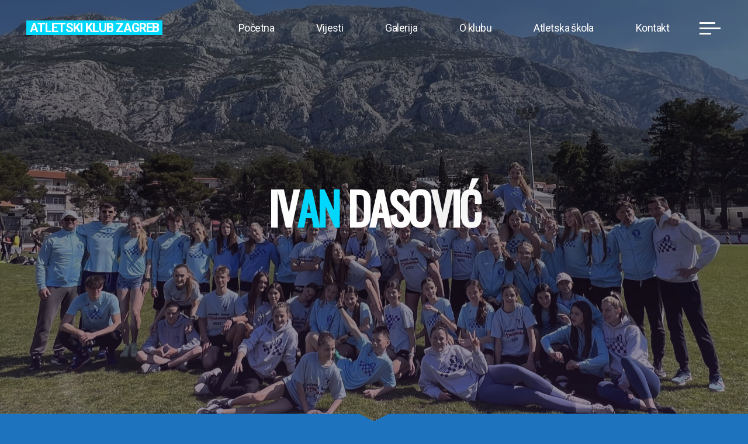

--- FILE ---
content_type: text/html; charset=UTF-8
request_url: https://akzagreb.com/tag/ivan-dasovic/
body_size: 58299
content:
<!DOCTYPE html>
<html lang="hr">
<head>
<meta name="viewport" content="width=device-width, user-scalable=yes, initial-scale=1.0">
<meta http-equiv="X-UA-Compatible" content="IE=edge" /><meta charset="UTF-8">
<link rel="profile" href="http://gmpg.org/xfn/11">
<meta name='robots' content='index, follow, max-image-preview:large, max-snippet:-1, max-video-preview:-1' />

	<!-- This site is optimized with the Yoast SEO plugin v23.5 - https://yoast.com/wordpress/plugins/seo/ -->
	<title>Ivan Dasović Archives | Atletski klub Zagreb</title>
	<link rel="canonical" href="https://akzagreb.com/tag/ivan-dasovic/" />
	<meta property="og:locale" content="hr_HR" />
	<meta property="og:type" content="article" />
	<meta property="og:title" content="Ivan Dasović Archives | Atletski klub Zagreb" />
	<meta property="og:url" content="https://akzagreb.com/tag/ivan-dasovic/" />
	<meta property="og:site_name" content="Atletski klub Zagreb" />
	<meta name="twitter:card" content="summary_large_image" />
	<script type="application/ld+json" class="yoast-schema-graph">{"@context":"https://schema.org","@graph":[{"@type":"CollectionPage","@id":"https://akzagreb.com/tag/ivan-dasovic/","url":"https://akzagreb.com/tag/ivan-dasovic/","name":"Ivan Dasović Archives | Atletski klub Zagreb","isPartOf":{"@id":"https://akzagreb.com/#website"},"breadcrumb":{"@id":"https://akzagreb.com/tag/ivan-dasovic/#breadcrumb"},"inLanguage":"hr"},{"@type":"BreadcrumbList","@id":"https://akzagreb.com/tag/ivan-dasovic/#breadcrumb","itemListElement":[{"@type":"ListItem","position":1,"name":"Home","item":"https://akzagreb.com/"},{"@type":"ListItem","position":2,"name":"Ivan Dasović"}]},{"@type":"WebSite","@id":"https://akzagreb.com/#website","url":"https://akzagreb.com/","name":"Atletski klub Zagreb","description":"Promoviramo sport i zdravlje, stvaramo uspomene i gradimo bolje društvo godinama. Upišite atletsku školu već danas!","potentialAction":[{"@type":"SearchAction","target":{"@type":"EntryPoint","urlTemplate":"https://akzagreb.com/?s={search_term_string}"},"query-input":{"@type":"PropertyValueSpecification","valueRequired":true,"valueName":"search_term_string"}}],"inLanguage":"hr"}]}</script>
	<!-- / Yoast SEO plugin. -->


<link rel='dns-prefetch' href='//fonts.googleapis.com' />
<link rel="alternate" type="application/rss+xml" title="Atletski klub Zagreb &raquo; Kanal" href="https://akzagreb.com/feed/" />
<link rel="alternate" type="application/rss+xml" title="Atletski klub Zagreb &raquo; Kanal komentara" href="https://akzagreb.com/comments/feed/" />
<link rel="alternate" type="application/rss+xml" title="Atletski klub Zagreb &raquo; Ivan Dasović Kanal oznaka" href="https://akzagreb.com/tag/ivan-dasovic/feed/" />
<script>
window._wpemojiSettings = {"baseUrl":"https:\/\/s.w.org\/images\/core\/emoji\/14.0.0\/72x72\/","ext":".png","svgUrl":"https:\/\/s.w.org\/images\/core\/emoji\/14.0.0\/svg\/","svgExt":".svg","source":{"concatemoji":"https:\/\/akzagreb.com\/wp-includes\/js\/wp-emoji-release.min.js?ver=6.4.7"}};
/*! This file is auto-generated */
!function(i,n){var o,s,e;function c(e){try{var t={supportTests:e,timestamp:(new Date).valueOf()};sessionStorage.setItem(o,JSON.stringify(t))}catch(e){}}function p(e,t,n){e.clearRect(0,0,e.canvas.width,e.canvas.height),e.fillText(t,0,0);var t=new Uint32Array(e.getImageData(0,0,e.canvas.width,e.canvas.height).data),r=(e.clearRect(0,0,e.canvas.width,e.canvas.height),e.fillText(n,0,0),new Uint32Array(e.getImageData(0,0,e.canvas.width,e.canvas.height).data));return t.every(function(e,t){return e===r[t]})}function u(e,t,n){switch(t){case"flag":return n(e,"\ud83c\udff3\ufe0f\u200d\u26a7\ufe0f","\ud83c\udff3\ufe0f\u200b\u26a7\ufe0f")?!1:!n(e,"\ud83c\uddfa\ud83c\uddf3","\ud83c\uddfa\u200b\ud83c\uddf3")&&!n(e,"\ud83c\udff4\udb40\udc67\udb40\udc62\udb40\udc65\udb40\udc6e\udb40\udc67\udb40\udc7f","\ud83c\udff4\u200b\udb40\udc67\u200b\udb40\udc62\u200b\udb40\udc65\u200b\udb40\udc6e\u200b\udb40\udc67\u200b\udb40\udc7f");case"emoji":return!n(e,"\ud83e\udef1\ud83c\udffb\u200d\ud83e\udef2\ud83c\udfff","\ud83e\udef1\ud83c\udffb\u200b\ud83e\udef2\ud83c\udfff")}return!1}function f(e,t,n){var r="undefined"!=typeof WorkerGlobalScope&&self instanceof WorkerGlobalScope?new OffscreenCanvas(300,150):i.createElement("canvas"),a=r.getContext("2d",{willReadFrequently:!0}),o=(a.textBaseline="top",a.font="600 32px Arial",{});return e.forEach(function(e){o[e]=t(a,e,n)}),o}function t(e){var t=i.createElement("script");t.src=e,t.defer=!0,i.head.appendChild(t)}"undefined"!=typeof Promise&&(o="wpEmojiSettingsSupports",s=["flag","emoji"],n.supports={everything:!0,everythingExceptFlag:!0},e=new Promise(function(e){i.addEventListener("DOMContentLoaded",e,{once:!0})}),new Promise(function(t){var n=function(){try{var e=JSON.parse(sessionStorage.getItem(o));if("object"==typeof e&&"number"==typeof e.timestamp&&(new Date).valueOf()<e.timestamp+604800&&"object"==typeof e.supportTests)return e.supportTests}catch(e){}return null}();if(!n){if("undefined"!=typeof Worker&&"undefined"!=typeof OffscreenCanvas&&"undefined"!=typeof URL&&URL.createObjectURL&&"undefined"!=typeof Blob)try{var e="postMessage("+f.toString()+"("+[JSON.stringify(s),u.toString(),p.toString()].join(",")+"));",r=new Blob([e],{type:"text/javascript"}),a=new Worker(URL.createObjectURL(r),{name:"wpTestEmojiSupports"});return void(a.onmessage=function(e){c(n=e.data),a.terminate(),t(n)})}catch(e){}c(n=f(s,u,p))}t(n)}).then(function(e){for(var t in e)n.supports[t]=e[t],n.supports.everything=n.supports.everything&&n.supports[t],"flag"!==t&&(n.supports.everythingExceptFlag=n.supports.everythingExceptFlag&&n.supports[t]);n.supports.everythingExceptFlag=n.supports.everythingExceptFlag&&!n.supports.flag,n.DOMReady=!1,n.readyCallback=function(){n.DOMReady=!0}}).then(function(){return e}).then(function(){var e;n.supports.everything||(n.readyCallback(),(e=n.source||{}).concatemoji?t(e.concatemoji):e.wpemoji&&e.twemoji&&(t(e.twemoji),t(e.wpemoji)))}))}((window,document),window._wpemojiSettings);
</script>
<style id='wp-emoji-styles-inline-css'>

	img.wp-smiley, img.emoji {
		display: inline !important;
		border: none !important;
		box-shadow: none !important;
		height: 1em !important;
		width: 1em !important;
		margin: 0 0.07em !important;
		vertical-align: -0.1em !important;
		background: none !important;
		padding: 0 !important;
	}
</style>
<link rel='stylesheet' id='wp-block-library-css' href='https://akzagreb.com/wp-includes/css/dist/block-library/style.min.css?ver=6.4.7' media='all' />
<style id='classic-theme-styles-inline-css'>
/*! This file is auto-generated */
.wp-block-button__link{color:#fff;background-color:#32373c;border-radius:9999px;box-shadow:none;text-decoration:none;padding:calc(.667em + 2px) calc(1.333em + 2px);font-size:1.125em}.wp-block-file__button{background:#32373c;color:#fff;text-decoration:none}
</style>
<style id='global-styles-inline-css'>
body{--wp--preset--color--black: #000000;--wp--preset--color--cyan-bluish-gray: #abb8c3;--wp--preset--color--white: #ffffff;--wp--preset--color--pale-pink: #f78da7;--wp--preset--color--vivid-red: #cf2e2e;--wp--preset--color--luminous-vivid-orange: #ff6900;--wp--preset--color--luminous-vivid-amber: #fcb900;--wp--preset--color--light-green-cyan: #7bdcb5;--wp--preset--color--vivid-green-cyan: #00d084;--wp--preset--color--pale-cyan-blue: #8ed1fc;--wp--preset--color--vivid-cyan-blue: #0693e3;--wp--preset--color--vivid-purple: #9b51e0;--wp--preset--color--accent-1: #00d8ff;--wp--preset--color--accent-2: #000456;--wp--preset--color--headings: #474747;--wp--preset--color--sitetext: #474747;--wp--preset--color--sitebg: #eaeaea;--wp--preset--gradient--vivid-cyan-blue-to-vivid-purple: linear-gradient(135deg,rgba(6,147,227,1) 0%,rgb(155,81,224) 100%);--wp--preset--gradient--light-green-cyan-to-vivid-green-cyan: linear-gradient(135deg,rgb(122,220,180) 0%,rgb(0,208,130) 100%);--wp--preset--gradient--luminous-vivid-amber-to-luminous-vivid-orange: linear-gradient(135deg,rgba(252,185,0,1) 0%,rgba(255,105,0,1) 100%);--wp--preset--gradient--luminous-vivid-orange-to-vivid-red: linear-gradient(135deg,rgba(255,105,0,1) 0%,rgb(207,46,46) 100%);--wp--preset--gradient--very-light-gray-to-cyan-bluish-gray: linear-gradient(135deg,rgb(238,238,238) 0%,rgb(169,184,195) 100%);--wp--preset--gradient--cool-to-warm-spectrum: linear-gradient(135deg,rgb(74,234,220) 0%,rgb(151,120,209) 20%,rgb(207,42,186) 40%,rgb(238,44,130) 60%,rgb(251,105,98) 80%,rgb(254,248,76) 100%);--wp--preset--gradient--blush-light-purple: linear-gradient(135deg,rgb(255,206,236) 0%,rgb(152,150,240) 100%);--wp--preset--gradient--blush-bordeaux: linear-gradient(135deg,rgb(254,205,165) 0%,rgb(254,45,45) 50%,rgb(107,0,62) 100%);--wp--preset--gradient--luminous-dusk: linear-gradient(135deg,rgb(255,203,112) 0%,rgb(199,81,192) 50%,rgb(65,88,208) 100%);--wp--preset--gradient--pale-ocean: linear-gradient(135deg,rgb(255,245,203) 0%,rgb(182,227,212) 50%,rgb(51,167,181) 100%);--wp--preset--gradient--electric-grass: linear-gradient(135deg,rgb(202,248,128) 0%,rgb(113,206,126) 100%);--wp--preset--gradient--midnight: linear-gradient(135deg,rgb(2,3,129) 0%,rgb(40,116,252) 100%);--wp--preset--font-size--small: 11px;--wp--preset--font-size--medium: 20px;--wp--preset--font-size--large: 28px;--wp--preset--font-size--x-large: 42px;--wp--preset--font-size--normal: 18px;--wp--preset--font-size--larger: 46px;--wp--preset--spacing--20: 0.44rem;--wp--preset--spacing--30: 0.67rem;--wp--preset--spacing--40: 1rem;--wp--preset--spacing--50: 1.5rem;--wp--preset--spacing--60: 2.25rem;--wp--preset--spacing--70: 3.38rem;--wp--preset--spacing--80: 5.06rem;--wp--preset--shadow--natural: 6px 6px 9px rgba(0, 0, 0, 0.2);--wp--preset--shadow--deep: 12px 12px 50px rgba(0, 0, 0, 0.4);--wp--preset--shadow--sharp: 6px 6px 0px rgba(0, 0, 0, 0.2);--wp--preset--shadow--outlined: 6px 6px 0px -3px rgba(255, 255, 255, 1), 6px 6px rgba(0, 0, 0, 1);--wp--preset--shadow--crisp: 6px 6px 0px rgba(0, 0, 0, 1);}:where(.is-layout-flex){gap: 0.5em;}:where(.is-layout-grid){gap: 0.5em;}body .is-layout-flow > .alignleft{float: left;margin-inline-start: 0;margin-inline-end: 2em;}body .is-layout-flow > .alignright{float: right;margin-inline-start: 2em;margin-inline-end: 0;}body .is-layout-flow > .aligncenter{margin-left: auto !important;margin-right: auto !important;}body .is-layout-constrained > .alignleft{float: left;margin-inline-start: 0;margin-inline-end: 2em;}body .is-layout-constrained > .alignright{float: right;margin-inline-start: 2em;margin-inline-end: 0;}body .is-layout-constrained > .aligncenter{margin-left: auto !important;margin-right: auto !important;}body .is-layout-constrained > :where(:not(.alignleft):not(.alignright):not(.alignfull)){max-width: var(--wp--style--global--content-size);margin-left: auto !important;margin-right: auto !important;}body .is-layout-constrained > .alignwide{max-width: var(--wp--style--global--wide-size);}body .is-layout-flex{display: flex;}body .is-layout-flex{flex-wrap: wrap;align-items: center;}body .is-layout-flex > *{margin: 0;}body .is-layout-grid{display: grid;}body .is-layout-grid > *{margin: 0;}:where(.wp-block-columns.is-layout-flex){gap: 2em;}:where(.wp-block-columns.is-layout-grid){gap: 2em;}:where(.wp-block-post-template.is-layout-flex){gap: 1.25em;}:where(.wp-block-post-template.is-layout-grid){gap: 1.25em;}.has-black-color{color: var(--wp--preset--color--black) !important;}.has-cyan-bluish-gray-color{color: var(--wp--preset--color--cyan-bluish-gray) !important;}.has-white-color{color: var(--wp--preset--color--white) !important;}.has-pale-pink-color{color: var(--wp--preset--color--pale-pink) !important;}.has-vivid-red-color{color: var(--wp--preset--color--vivid-red) !important;}.has-luminous-vivid-orange-color{color: var(--wp--preset--color--luminous-vivid-orange) !important;}.has-luminous-vivid-amber-color{color: var(--wp--preset--color--luminous-vivid-amber) !important;}.has-light-green-cyan-color{color: var(--wp--preset--color--light-green-cyan) !important;}.has-vivid-green-cyan-color{color: var(--wp--preset--color--vivid-green-cyan) !important;}.has-pale-cyan-blue-color{color: var(--wp--preset--color--pale-cyan-blue) !important;}.has-vivid-cyan-blue-color{color: var(--wp--preset--color--vivid-cyan-blue) !important;}.has-vivid-purple-color{color: var(--wp--preset--color--vivid-purple) !important;}.has-black-background-color{background-color: var(--wp--preset--color--black) !important;}.has-cyan-bluish-gray-background-color{background-color: var(--wp--preset--color--cyan-bluish-gray) !important;}.has-white-background-color{background-color: var(--wp--preset--color--white) !important;}.has-pale-pink-background-color{background-color: var(--wp--preset--color--pale-pink) !important;}.has-vivid-red-background-color{background-color: var(--wp--preset--color--vivid-red) !important;}.has-luminous-vivid-orange-background-color{background-color: var(--wp--preset--color--luminous-vivid-orange) !important;}.has-luminous-vivid-amber-background-color{background-color: var(--wp--preset--color--luminous-vivid-amber) !important;}.has-light-green-cyan-background-color{background-color: var(--wp--preset--color--light-green-cyan) !important;}.has-vivid-green-cyan-background-color{background-color: var(--wp--preset--color--vivid-green-cyan) !important;}.has-pale-cyan-blue-background-color{background-color: var(--wp--preset--color--pale-cyan-blue) !important;}.has-vivid-cyan-blue-background-color{background-color: var(--wp--preset--color--vivid-cyan-blue) !important;}.has-vivid-purple-background-color{background-color: var(--wp--preset--color--vivid-purple) !important;}.has-black-border-color{border-color: var(--wp--preset--color--black) !important;}.has-cyan-bluish-gray-border-color{border-color: var(--wp--preset--color--cyan-bluish-gray) !important;}.has-white-border-color{border-color: var(--wp--preset--color--white) !important;}.has-pale-pink-border-color{border-color: var(--wp--preset--color--pale-pink) !important;}.has-vivid-red-border-color{border-color: var(--wp--preset--color--vivid-red) !important;}.has-luminous-vivid-orange-border-color{border-color: var(--wp--preset--color--luminous-vivid-orange) !important;}.has-luminous-vivid-amber-border-color{border-color: var(--wp--preset--color--luminous-vivid-amber) !important;}.has-light-green-cyan-border-color{border-color: var(--wp--preset--color--light-green-cyan) !important;}.has-vivid-green-cyan-border-color{border-color: var(--wp--preset--color--vivid-green-cyan) !important;}.has-pale-cyan-blue-border-color{border-color: var(--wp--preset--color--pale-cyan-blue) !important;}.has-vivid-cyan-blue-border-color{border-color: var(--wp--preset--color--vivid-cyan-blue) !important;}.has-vivid-purple-border-color{border-color: var(--wp--preset--color--vivid-purple) !important;}.has-vivid-cyan-blue-to-vivid-purple-gradient-background{background: var(--wp--preset--gradient--vivid-cyan-blue-to-vivid-purple) !important;}.has-light-green-cyan-to-vivid-green-cyan-gradient-background{background: var(--wp--preset--gradient--light-green-cyan-to-vivid-green-cyan) !important;}.has-luminous-vivid-amber-to-luminous-vivid-orange-gradient-background{background: var(--wp--preset--gradient--luminous-vivid-amber-to-luminous-vivid-orange) !important;}.has-luminous-vivid-orange-to-vivid-red-gradient-background{background: var(--wp--preset--gradient--luminous-vivid-orange-to-vivid-red) !important;}.has-very-light-gray-to-cyan-bluish-gray-gradient-background{background: var(--wp--preset--gradient--very-light-gray-to-cyan-bluish-gray) !important;}.has-cool-to-warm-spectrum-gradient-background{background: var(--wp--preset--gradient--cool-to-warm-spectrum) !important;}.has-blush-light-purple-gradient-background{background: var(--wp--preset--gradient--blush-light-purple) !important;}.has-blush-bordeaux-gradient-background{background: var(--wp--preset--gradient--blush-bordeaux) !important;}.has-luminous-dusk-gradient-background{background: var(--wp--preset--gradient--luminous-dusk) !important;}.has-pale-ocean-gradient-background{background: var(--wp--preset--gradient--pale-ocean) !important;}.has-electric-grass-gradient-background{background: var(--wp--preset--gradient--electric-grass) !important;}.has-midnight-gradient-background{background: var(--wp--preset--gradient--midnight) !important;}.has-small-font-size{font-size: var(--wp--preset--font-size--small) !important;}.has-medium-font-size{font-size: var(--wp--preset--font-size--medium) !important;}.has-large-font-size{font-size: var(--wp--preset--font-size--large) !important;}.has-x-large-font-size{font-size: var(--wp--preset--font-size--x-large) !important;}
.wp-block-navigation a:where(:not(.wp-element-button)){color: inherit;}
:where(.wp-block-post-template.is-layout-flex){gap: 1.25em;}:where(.wp-block-post-template.is-layout-grid){gap: 1.25em;}
:where(.wp-block-columns.is-layout-flex){gap: 2em;}:where(.wp-block-columns.is-layout-grid){gap: 2em;}
.wp-block-pullquote{font-size: 1.5em;line-height: 1.6;}
</style>
<link rel='stylesheet' id='bravada-main-css' href='https://akzagreb.com/wp-content/themes/bravada/style.css?ver=1.1.0' media='all' />
<style id='bravada-main-inline-css'>
 body:not(.bravada-landing-page) #container, #colophon-inside, .footer-inside, #breadcrumbs-container-inside { margin: 0 auto; max-width: 1240px; } body:not(.bravada-landing-page) #container { max-width: calc( 1240px - 4em ); } #primary { width: 320px; } #secondary { width: 320px; } #container.one-column .main { width: 100%; } #container.two-columns-right #secondary { float: right; } #container.two-columns-right .main, .two-columns-right #breadcrumbs { width: calc( 100% - 320px ); float: left; } #container.two-columns-left #primary { float: left; } #container.two-columns-left .main, .two-columns-left #breadcrumbs { width: calc( 100% - 320px ); float: right; } #container.three-columns-right #primary, #container.three-columns-left #primary, #container.three-columns-sided #primary { float: left; } #container.three-columns-right #secondary, #container.three-columns-left #secondary, #container.three-columns-sided #secondary { float: left; } #container.three-columns-right #primary, #container.three-columns-left #secondary { margin-left: 0%; margin-right: 0%; } #container.three-columns-right .main, .three-columns-right #breadcrumbs { width: calc( 100% - 640px ); float: left; } #container.three-columns-left .main, .three-columns-left #breadcrumbs { width: calc( 100% - 640px ); float: right; } #container.three-columns-sided #secondary { float: right; } #container.three-columns-sided .main, .three-columns-sided #breadcrumbs { width: calc( 100% - 640px ); float: right; } .three-columns-sided #breadcrumbs { margin: 0 calc( 0% + 320px ) 0 -1920px; } html { font-family: Roboto; font-size: 18px; font-weight: 300; line-height: 1.5; ; } #site-title { font-family: Roboto; font-size: 1.2em; font-weight: 700; } #site-text { text-transform: uppercase; } nav#mobile-menu #mobile-nav a { font-family: Roboto; font-size: 2.5em; font-weight: 700; font-size: clamp(1.3rem, 5vw, 2.5em); text-transform: uppercase; } nav#mobile-menu #mobile-nav ul.sub-menu a { font-size: clamp(1.1rem, 4vw, 2em); } nav#mobile-menu input[type=search] { font-family: Roboto; } .widget-title, #comments-title, #reply-title, .related-posts .related-main-title, .main .author-info .page-title { font-family: Roboto; font-size: 1.1em; font-weight: 700; line-height: 2; margin-bottom: 0.5em; text-transform: uppercase; } .widget-title::after, #comments-title::after, #reply-title::after, .related-posts .related-main-title::after { margin-bottom: 0.5em; } .widget-container { font-family: Roboto; font-size: 1em; font-weight: 400; } .widget-container ul li { line-height: 1.8; ; } .entry-title, .main .page-title { font-family: Roboto; font-size: 1.1em; font-weight: 700; ; } body:not(.single) .entry-meta > span { font-family: Roboto; font-size: 1.6em; font-weight: 300; text-transform: none; } /* single post titles/metas */ #header-page-title .entry-title, .singular-title, .lp-staticslider .staticslider-caption-title, .seriousslider-theme .seriousslider-caption-title { font-family: Oswald; font-size: 6em; font-weight: 800; font-size: clamp(3em, 6vw, 6em ); line-height: 1; text-transform: uppercase; } .single .entry-meta > span { font-family: Muli; font-size: 1.6em; font-weight: 300; ; } h1 { font-size: 2.33em; } h2 { font-size: 2.06em; } h3 { font-size: 1.79em; } h4 { font-size: 1.52em; } h5 { font-size: 1.25em; } h6 { font-size: 0.98em; } h1, h2, h3, h4 { font-family: Roboto; font-weight: 900; text-transform: uppercase; } .entry-content h1, .entry-summary h1, .entry-content h2, .entry-summary h2, .entry-content h3, .entry-summary h3, .entry-content h4, .entry-summary h4, .entry-content h5, .entry-summary h5, .entry-content h6, .entry-summary h6 { line-height: 1.2; margin-bottom: 0.5em; } .lp-section-header .lp-section-desc, .lp-box-title, .lp-tt-title, #nav-fixed a + a, #nav-below span, .lp-blocks.lp-blocks1 .lp-block .lp-block-readmore { font-family: Roboto; } .lp-section-header .lp-section-title { font-family: Roboto; } blockquote cite { font-family: Roboto; } :root { --bravada-accent-1: #00d8ff; --bravada-accent-2: #000456; } .bravada-accent-1 { color: #00d8ff; } .bravada-accent-2 { color: #000456; } .bravada-accent-1-bg { background-color: #00d8ff; } .bravada-accent-2-bg { background-color: #000456; } body { color: #474747; background-color: #1e73be; } .lp-staticslider .staticslider-caption-text a { color: #FFFFFF; } #site-header-main, .menu-search-animated .searchform input[type="search"], #access .menu-search-animated .searchform, .site-header-bottom-fixed, .bravada-over-menu .site-header-bottom.header-fixed .site-header-bottom-fixed { background-color: #FFFFFF; } .bravada-over-menu .site-header-bottom-fixed { background: transparent; } .bravada-over-menu .header-fixed.site-header-bottom #site-title a, .bravada-over-menu .header-fixed.site-header-bottom #site-description { color: #00d8ff; } .bravada-over-menu #site-title a, .bravada-over-menu #site-description, .bravada-over-menu #access > div > ul > li, .bravada-over-menu #access > div > ul > li > a, .bravada-over-menu .site-header-bottom:not(.header-fixed) #nav-toggle, #breadcrumbs-container span, #breadcrumbs-container a, #breadcrumbs-container i { color: #FFFFFF; } #bmobile #site-title a { color: #00d8ff; } #site-title a::before { background: #00d8ff; } body:not(.bravada-over-menu) .site-header-bottom #site-title a::before, .bravada-over-menu .header-fixed.site-header-bottom #site-title a::before { background: #000456; } body:not(.bravada-over-menu) .site-header-bottom #site-title a:hover { background: #00d8ff; } #site-title a:hover::before { background: #000456; } #access > div > ul > li, #access > div > ul > li > a, .bravada-over-menu .header-fixed.site-header-bottom #access > div > ul > li:not([class*='current']), .bravada-over-menu .header-fixed.site-header-bottom #access > div > ul > li:not([class*='current']) > a { color: #ffffff; } .hamburger span { background-color: #ffffff; } #mobile-menu, nav#mobile-menu #mobile-nav a { color: #FFFFFF; } nav#mobile-menu #mobile-nav > li.current_page_item > a, nav#mobile-menu #mobile-nav > li.current-menu-item > a, nav#mobile-menu #mobile-nav > li.current_page_ancestor > a, nav#mobile-menu #mobile-nav > li.current-menu-ancestor > a, nav#mobile-menu #mobile-nav a:hover { color: #00d8ff; } nav#mobile-menu { color: #FFFFFF; background-color: #40436b; } #mobile-nav .searchform input[type="search"] { border-color: #FFFFFF; } .burgermenu-active.bravada-over-menu .site-header-bottom.header-fixed .site-header-bottom-fixed { background-color: transparent; } .burgermenu-active.bravada-over-menu .site-header-bottom .hamburger span { background-color: #FFFFFF; } .bravada-over-menu:not(.burgermenu-active) .site-header-bottom:not(.header-fixed) .hamburger span { background-color: #FFFFFF; } .bravada-over-menu .header-fixed.site-header-bottom .side-section-element.widget_cryout_socials a:hover::before, .side-section-element.widget_cryout_socials a:hover::before { color: #FFFFFF; } #access ul.sub-menu li a, #access ul.children li a, .topmenu ul li a { color: #FFFFFF; } #access ul.sub-menu li a, #access ul.children li a { background-color: #40436b; } #access ul.sub-menu li a:hover, #access ul.children li a:hover { color: #00d8ff; } #access > div > ul > li.current_page_item > a, #access > div > ul > li.current-menu-item > a, #access > div > ul > li.current_page_ancestor > a, #access > div > ul > li.current-menu-ancestor > a, .bravada-over-menu .header-fixed.site-header-bottom #access > div > ul > li > a { color: #ffffff; } #access ul.children > li.current_page_item > a, #access ul.sub-menu > li.current-menu-item > a, #access ul.children > li.current_page_ancestor > a, #access ul.sub-menu > li.current-menu-ancestor > a { opacity: 0.95; } #access > div > ul ul > li a:not(:only-child)::after { border-left-color: #40436b; } #access > div > ul > li > ul::before { border-bottom-color: #40436b; } #access ul li.special1 > a { background-color: #f0f0f0; } #access ul li.special2 > a { background-color: #ffffff; color: #FFFFFF; } #access ul li.accent1 > a { background-color: #00d8ff; color: #FFFFFF; } #access ul li.accent2 > a { background-color: #000456; color: #FFFFFF; } #access ul li.accent1 > a:hover, #access ul li.accent2 > a:hover { color: #FFFFFF; } #access > div > ul > li.accent1 > a > span::before, #access > div > ul > li.accent2 > a > span::before { background-color: #FFFFFF; } article.hentry, body:not(.blog):not(.page-template-template-blog):not(.archive):not(.search) #container:not(.bravada-landing-page) .main, body.bravada-boxed-layout:not(.bravada-landing-page) #container { background-color: #eaeaea; } .pagination span { color: #000456; } .pagination a:hover { background-color: #00d8ff; color: #eaeaea; } #header-overlay, .lp-staticslider::after, .seriousslider-theme .item::after { background-color: #000000; background: -webkit-linear-gradient( 90deg, #000000 0%, #332142 100%); background: linear-gradient( 180deg, #000000 0%, #332142 100%); opacity: 0.5; pointer-events: none; } #header-page-title #header-page-title-inside, #header-page-title .entry-title, #header-page-title .entry-meta span, #header-page-title .entry-meta a, #header-page-title .entry-meta time, #header-page-title .entry-meta .icon-metas::before, #header-page-title .byline, #header-page-title #breadcrumbs-nav, .lp-staticslider .staticslider-caption-inside, .seriousslider-theme .seriousslider-caption-inside { color: #ffffff; } #primary .widget-container { background-color: #28b0ff; border-color: #179fee; padding: 1.5em 2.5em; } @media (max-width: 1024px) { .cryout #container #primary .widget-container { padding: 1em; } } #secondary .widget-container { background-color: #28b0ff; border-color: #179fee; padding: 1.5em 2.5em; } @media (max-width: 1024px) { .cryout #container #secondary .widget-container { padding: 1em; } } #colophon, #footer { background-color: #000000; color: #969696; } .post-thumbnail-container .featured-image-overlay::before { background-color: #00d8ff; background: -webkit-gradient(linear, left top, left bottom, from(#00d8ff), to(#000456)); background: linear-gradient(to bottom, #00d8ff, #000456); } .post-thumbnail-container .featured-image-overlay::after { background-color: #00d8ff; background: -webkit-gradient(linear, left top, left bottom, from(#00d8ff), to(#000456)); background: linear-gradient(to bottom, #000456, #00d8ff); } .main #content-masonry .post-thumbnail-container:hover + .entry-after-image .entry-title a { color: #00d8ff; } @media (max-width: 720px) { .bravada-magazine-one .main #content-masonry .post-thumbnail-container + .entry-after-image { background-color: #eaeaea; } } .entry-title a:active, .entry-title a:hover { color: #00d8ff; } span.entry-format { color: #00d8ff; } .main #content-masonry .format-link .entry-content a { background-color: #00d8ff; color: #eaeaea; } .main #content-masonry .format-link::after { color: #eaeaea; } .cryout article.hentry.format-image, .cryout article.hentry.format-audio, .cryout article.hentry.format-video { background-color: #eaeaea; } .format-aside, .format-quote { border-color: #d9d9d9; } .single .author-info { border-color: #d9d9d9; } .entry-content h5, .entry-content h6, .lp-text-content h5, .lp-text-content h6 { color: #000456; } .entry-content blockquote::before, .entry-content blockquote::after { color: rgba(71,71,71,0.2); } .entry-content h1, .entry-content h2, .entry-content h3, .entry-content h4, .lp-text-content h1, .lp-text-content h2, .lp-text-content h3, .lp-text-content h4 { color: #474747; } .entry-title, .page-title { color: #000000; } a { color: #00d8ff; } a:hover, .widget-area a, .entry-meta span a:hover, .comments-link a { color: #000456; } .comments-link a:hover, .widget-area a:hover { color: #00d8ff; } .socials a::before, .socials a:hover::before { color: #00d8ff; } .socials a::after, .socials a:hover::after { color: #000456; } .bravada-normalizedtags #content .tagcloud a { color: #eaeaea; background-color: #00d8ff; } .bravada-normalizedtags #content .tagcloud a:hover { background-color: #000456; } #nav-fixed i { background-color: #c6c6c6; } #nav-fixed .nav-next:hover i, #nav-fixed .nav-previous:hover i { background-color: #000456; } #nav-fixed a:hover + a, #nav-fixed a + a:hover { background-color: rgba(0,4,86,1); } #nav-fixed i, #nav-fixed span { color: #eaeaea; } button#toTop i::before { color: #00d8ff; } button#toTop i::after { color: #000456; } @media (max-width: 800px) { .cryout #footer-bottom .footer-inside { padding-top: 2.5em; } .cryout .footer-inside a#toTop { background-color: #00d8ff; color: #1e73be; } .cryout .footer-inside a#toTop:hover { opacity: 0.8;} } .entry-meta .icon-metas:before { color: #020202; } #site-title span a::before { width: calc(100% - 0em); } .bravada-caption-one .main .wp-caption .wp-caption-text { border-bottom-color: #d9d9d9; } .bravada-caption-two .main .wp-caption .wp-caption-text { background-color: #e0e0e0; } .bravada-image-one .entry-content img[class*="align"], .bravada-image-one .entry-summary img[class*="align"], .bravada-image-two .entry-content img[class*='align'], .bravada-image-two .entry-summary img[class*='align'] { border-color: #d9d9d9; } .bravada-image-five .entry-content img[class*='align'], .bravada-image-five .entry-summary img[class*='align'] { border-color: #00d8ff; } .entry-summary .excerpt-fade { background-image: linear-gradient(to left, #eaeaea, transparent); } /* diffs */ span.edit-link a.post-edit-link, span.edit-link a.post-edit-link:hover, span.edit-link .icon-edit:before { color: #474747; } .searchform { border-color: #d6d6d6; } .entry-meta span, .entry-meta a, .entry-utility span, .entry-utility a, .entry-meta time, #breadcrumbs-nav { color: #101010; } .main #content-masonry .post-thumbnail-container span.bl_categ, .main #content-masonry .post-thumbnail-container .comments-link { background-color: #eaeaea; } .footermenu ul li span.sep { color: #00d8ff; } .entry-meta a::after, .entry-utility a::after { background: #000456; } #header-page-title .category-metas a { color: #00d8ff; } .entry-meta .author:hover .avatar { border-color: #00d8ff; } .animated-title span.cry-single.animated-letter, .animated-title span.cry-double.animated-letter { color: #00d8ff; } span.entry-sticky { color: #000456; } #commentform { } code, #nav-below .nav-previous a::before, #nav-below .nav-next a::before { background-color: #d9d9d9; } #nav-below .nav-previous::after, #nav-below .nav-next::after { background-color: #00d8ff; } pre, .comment-author { border-color: #d9d9d9; } .commentlist .comment-area, .commentlist .pingback { border-color: #dedede; } .commentlist img.avatar { background-color: #eaeaea; } .comment-meta a { color: #000000; } .commentlist .reply a, .commentlist .author-name, .commentlist .author-name a { background-color: #00d8ff; color: #eaeaea; } .commentlist .reply a:hover { background-color: #000456; } select, input[type], textarea { color: #474747; background-color: #e0e0e0; } .sidey select { background-color: #eaeaea; } .searchform .searchsubmit { background: #00d8ff; } .searchform:hover .searchsubmit { background: #000456; } .searchform input[type="search"], .searchform input[type="search"]:hover, .searchform input[type="search"]:focus { background-color: #eaeaea; } input[type]:hover, textarea:hover, select:hover, input[type]:focus, textarea:focus, select:focus { border-color: #c7c7c7; } button, input[type="button"], input[type="submit"], input[type="reset"] { background-color: #00d8ff; color: #eaeaea; } button:hover, input[type="button"]:hover, input[type="submit"]:hover, input[type="reset"]:hover { background-color: #000456; } .comment-form-author input, .comment-form-email input, .comment-form-url input, .comment-form-comment textarea { background-color: #dbdbdb; } .comment-form-author input:hover, .comment-form-email input:hover, .comment-form-url input:hover, .comment-form-comment textarea:hover, .comment-form-author input:focus, .comment-form-email input:focus, .comment-form-url input:focus, .comment-form-comment textarea:focus { background-color: #00d8ff; color: #eaeaea; } .comment-form-author, .comment-form-email { border-color: #eaeaea; } hr { background-color: #dbdbdb; } .cryout-preloader-inside .bounce1 { background-color: #00d8ff; } .cryout-preloader-inside .bounce2 { background-color: #000456; } .page-header.pad-container { background-color: #eaeaea; } /* gutenberg */ .wp-block-image.alignwide { margin-left: calc( ( 0% + 4em ) * -1 ); margin-right: calc( ( 0% + 4em ) * -1 ); } .wp-block-image.alignwide img { width: calc( 100% + 8em ); max-width: calc( 100% + 8em ); } .has-accent-1-color, .has-accent-1-color:hover { color: #00d8ff; } .has-accent-2-color, .has-accent-2-color:hover { color: #000456; } .has-headings-color, .has-headings-color:hover { color: #474747; } .has-sitetext-color, .has-sitetext-color:hover { color: #474747; } .has-sitebg-color, .has-sitebg-color:hover { color: #eaeaea; } .has-accent-1-background-color { background-color: #00d8ff; } .has-accent-2-background-color { background-color: #000456; } .has-headings-background-color { background-color: #474747; } .has-sitetext-background-color { background-color: #474747; } .has-sitebg-background-color { background-color: #eaeaea; } .has-small-font-size { font-size: 15px; } .has-regular-font-size { font-size: 18px; } .has-large-font-size { font-size: 21px; } .has-larger-font-size { font-size: 25px; } .has-huge-font-size { font-size: 25px; } /* woocommerce */ .woocommerce-thumbnail-container .woocommerce-buttons-container a, .woocommerce-page #respond input#submit.alt, .woocommerce a.button.alt, .woocommerce-page button.button.alt, .woocommerce input.button.alt, .woocommerce #respond input#submit, .woocommerce a.button, .woocommerce button.button, .woocommerce input.button { } .woocommerce ul.products li.product .woocommerce-loop-category__title, .woocommerce ul.products li.product .woocommerce-loop-product__title, .woocommerce ul.products li.product h3, .woocommerce div.product .product_title, .woocommerce .woocommerce-tabs h2 { font-family: Roboto; } .woocommerce ul.products li.product .woocommerce-loop-category__title, .woocommerce ul.products li.product .woocommerce-loop-product__title, .woocommerce ul.products li.product h3, .woocommerce .star-rating { color: #000456; } .woocommerce #respond input#submit, .woocommerce a.button, .woocommerce button.button, .woocommerce input.button { background-color: #00d8ff; color: #eaeaea; line-height: 1.5; } .woocommerce #respond input#submit:hover, .woocommerce a.button:hover, .woocommerce button.button:hover, .woocommerce input.button:hover { background-color: #000456; color: #eaeaea; } .woocommerce-page #respond input#submit.alt, .woocommerce a.button.alt, .woocommerce-page button.button.alt, .woocommerce input.button.alt { color: #00d8ff; line-height: 1.5; } .woocommerce-page #respond input#submit.alt::after, .woocommerce a.button.alt::after, .woocommerce-page button.button.alt::after, .woocommerce input.button.alt::after { content: ""; position: absolute; left: 0; top: 0; width: 100%; height: 100%; outline: 2px solid; -webkit-transition: .3s ease all; transition: .3s ease all; } .woocommerce-page #respond input#submit.alt:hover::after, .woocommerce a.button.alt:hover::after, .woocommerce-page button.button.alt:hover::after, .woocommerce input.button.alt:hover::after { opacity: 0; -webkit-transform: scale(1.2, 1.4); transform: scale(1.2, 1.4); } .woocommerce-page #respond input#submit.alt:hover, .woocommerce a.button.alt:hover, .woocommerce-page button.button.alt:hover, .woocommerce input.button.alt:hover { color: #000456; } .woocommerce div.product .woocommerce-tabs ul.tabs li.active { border-bottom-color: #eaeaea; } .woocommerce #respond input#submit.alt.disabled, .woocommerce #respond input#submit.alt.disabled:hover, .woocommerce #respond input#submit.alt:disabled, .woocommerce #respond input#submit.alt:disabled:hover, .woocommerce #respond input#submit.alt[disabled]:disabled, .woocommerce #respond input#submit.alt[disabled]:disabled:hover, .woocommerce a.button.alt.disabled, .woocommerce a.button.alt.disabled:hover, .woocommerce a.button.alt:disabled, .woocommerce a.button.alt:disabled:hover, .woocommerce a.button.alt[disabled]:disabled, .woocommerce a.button.alt[disabled]:disabled:hover, .woocommerce button.button.alt.disabled, .woocommerce button.button.alt.disabled:hover, .woocommerce button.button.alt:disabled, .woocommerce button.button.alt:disabled:hover, .woocommerce button.button.alt[disabled]:disabled, .woocommerce button.button.alt[disabled]:disabled:hover, .woocommerce input.button.alt.disabled, .woocommerce input.button.alt.disabled:hover, .woocommerce input.button.alt:disabled, .woocommerce input.button.alt:disabled:hover, .woocommerce input.button.alt[disabled]:disabled, .woocommerce input.button.alt[disabled]:disabled:hover { background-color: #000456; color: #fff; } .woocommerce div.product .product_title, .woocommerce ul.products li.product .price, .woocommerce div.product p.price, .woocommerce div.product span.price { color: #000456} .woocommerce .quantity .qty { background-color: #d9d9d9; } .woocommerce-checkout #payment { background: #e0e0e0; } .woocommerce .widget_price_filter .ui-slider .ui-slider-handle { background: #000456; } .woocommerce div.product .products > h2, .woocommerce .cart-collaterals h2 { font-family: Roboto; font-size: 1.1em; font-weight: 700; line-height: 2; text-transform: uppercase; } .woocommerce div.product .products > h2::after, .woocommerce .cart-collaterals h2::after { background-color: #00d8ff ; } .main .entry-content, .main .entry-summary { text-align: inherit; } .main p, .main ul, .main ol, .main dd, .main pre, .main hr { margin-bottom: 1.5em; } .main .entry-content p { text-indent: 0em; } .main a.post-featured-image { background-position: center center; } #header-widget-area { width: 100%; right: 10px; } .bravada-striped-table .main thead th, .bravada-bordered-table .main thead th, .bravada-striped-table .main td, .bravada-striped-table .main th, .bravada-bordered-table .main th, .bravada-bordered-table .main td { border-color: #d4d4d4; } .bravada-clean-table .main th, .bravada-striped-table .main tr:nth-child(even) td, .bravada-striped-table .main tr:nth-child(even) th { background-color: #e3e3e3; } .bravada-cropped-featured .main .post-thumbnail-container { height: 300px; } .bravada-responsive-featured .main .post-thumbnail-container { max-height: 300px; height: auto; } article.hentry .article-inner, #content-masonry article.hentry .article-inner { padding: 0%; } .site-header-bottom { height:75px; } .site-header-bottom .site-header-inside { height:75px; } .menu-search-animated, .menu-burger, #sheader-container, .identity, #nav-toggle { height: 75px; line-height: 75px; } #access div > ul > li > a, #access ul li[class*="icon"]::before { line-height:75px; } nav#mobile-menu { padding-top: 85px; } body.admin-bar nav#mobile-menu { padding-top: 117px; } #branding { height: 75px; } .bravada-responsive-headerimage #masthead #header-image-main-inside { max-height: 800px; } .bravada-cropped-headerimage #masthead #header-image-main-inside { height: 800px; } #header-widget-area { top: 85px; } .bravada-landing-page .lp-blocks-inside, .bravada-landing-page .lp-boxes-inside, .bravada-landing-page .lp-text-inside, .bravada-landing-page .lp-posts-inside, .bravada-landing-page .lp-page-inside, .bravada-landing-page .lp-section-header, .bravada-landing-page .content-widget { max-width: 1240px; } @media (min-width: 960px) { .bravada-landing-page .lp-blocks.lp-blocks1 .lp-blocks-inside { max-width: calc(1240px - 5em); background-color: #eaeaea; } } #header-page-title #header-page-title-inside, .lp-staticslider .staticslider-caption, .seriousslider.seriousslider-theme .seriousslider-caption { max-width: 1240px; max-width: 85%; padding-top: 85px; } @media (max-width: 1024px) { #header-page-title #header-page-title-inside, .lp-staticslider .staticslider-caption, .seriousslider.seriousslider-theme .seriousslider-caption { max-width: 100%; } } .bravada-landing-page .content-widget { margin: 0 auto; } a.staticslider-button, .seriousslider-theme .seriousslider-caption-buttons a { background-color: #00d8ff; } a.staticslider-button:hover, .seriousslider-theme .seriousslider-caption-buttons a:hover { background-color: #000456; } .bravada-landing-page #header-image-main-inside { display: block; } .widget-title, #comments-title, #reply-title, .related-posts .related-main-title, .main .page-title, #nav-below em, .lp-text .lp-text-title, .lp-boxes-animated .lp-box-title { background-image: linear-gradient(to bottom, rgba(0,216,255,0.4) 0%, rgba(0,216,255,0.4) 100%); } .lp-blocks { background-color: #1e73be; } .lp-boxes { background-color: #1e73be; } .lp-boxes .lp-boxes-inside::before { background-color: #00d8ff ; } .lp-boxes ~ .lp-boxes .lp-boxes-inside::before { background-color: #000456 ; } .lp-boxes ~ .lp-boxes ~ .lp-boxes .lp-boxes-inside::before { background-color: #00d8ff ; } .lp-text { background-color: #eeebe9; } #lp-posts, #lp-page { background-color: #1e73be; } .lp-block { background-color: #eaeaea; } .lp-block i[class^="blicon"]::before { color: #000456; } .lp-block .lp-block-title, .lp-text .lp-text-title { color: #474747; } .lp-block .lp-block-title::after { background-color: #00d8ff; } .lp-blocks1 .lp-block i[class^="blicon"] +i[class^="blicon"]::before { color: #000456; } .lp-block-readmore { color: #000000; } .lp-block-readmore:hover { color: #00d8ff; } .lp-text-title { color: #000456; } .lp-text-inside .lp-text-background { background-color: #eaeaea; } .lp-boxes .lp-box { background-color: #eaeaea; } .lp-boxes-animated .box-overlay { background-color: #000456; } .lp-boxes-animated .lp-box-readmore { color: #00d8ff; } .lp-boxes-static .box-overlay { background-color: #00d8ff; } .lp-box-title { color: #474747; } .lp-box-title:hover { color: #00d8ff; } .lp-boxes-1 .lp-box .lp-box-image { height: 250px; } #cryout_ajax_more_trigger, .lp-port-readmore { color: #000456; } .lpbox-rnd1 { background-color: #003c87; } .lpbox-rnd2 { background-color: #003782; } .lpbox-rnd3 { background-color: #00327d; } .lpbox-rnd4 { background-color: #002d78; } .lpbox-rnd5 { background-color: #002873; } .lpbox-rnd6 { background-color: #00236e; } .lpbox-rnd7 { background-color: #001e69; } .lpbox-rnd8 { background-color: #001964; } /* Sculpt custom style */ #site-title span a:hover::before { width: calc(100% - 0em); } #access ul.sub-menu li a:hover, #access ul.children li a:hover { color: #FFFFFF; } .lp-block .lp-block-title::after { background-color: #000456; } a.continue-reading-link { border-color: #000456; color: #000456; } a.continue-reading-link:hover { border-color: #00d8ff; color: #00d8ff; } .lp-boxes-static .box-overlay { background-color: #000456; } .lp-box-readmore { color: #000456; } a.staticslider-button:nth-child(odd), .seriousslider-theme .seriousslider-caption-buttons a.seriousslider-button:nth-child(odd), a.staticslider-button:nth-child(odd):hover, .seriousslider-theme .seriousslider-caption-buttons a.seriousslider-button:nth-child(odd) :hover { background-color: #000456; } a.staticslider-button:hover, .seriousslider-theme .seriousslider-caption-buttons a:hover { background-color: #00d8ff; } .widget-title, #comments-title, #reply-title, .related-posts .related-main-title, .main .page-title, #nav-below em, .lp-text .lp-text-title, .lp-boxes-animated .lp-box-title { background-image: linear-gradient(to bottom, rgba(0,4,86,0.4) 0%, rgba(0,4,86,0.4) 100%); } strong > span > .cry-single, strong > span > .cry-double { color: #000456 !important; } /* end Sculpt custom style */ 
</style>
<link rel='stylesheet' id='sculpt-css' href='https://akzagreb.com/wp-content/themes/sculpt/style.css?ver=1.1.0' media='all' />
<link rel='stylesheet' id='bravada-themefonts-css' href='https://akzagreb.com/wp-content/themes/bravada/resources/fonts/fontfaces.css?ver=1.1.0' media='all' />
<link rel='stylesheet' id='bravada-googlefonts-css' href='//fonts.googleapis.com/css?family=Roboto%3A%7COswald%3A%7CMuli%3A%7CRoboto%3A100%2C200%2C300%2C400%2C500%2C600%2C700%2C800%2C900%7COswald%3A800%7CMuli%3A300&#038;ver=1.1.0' media='all' />
<!--[if lt IE 9]>
<script src="https://akzagreb.com/wp-content/themes/bravada/resources/js/html5shiv.min.js?ver=1.1.0" id="bravada-html5shiv-js"></script>
<![endif]-->
<link rel="https://api.w.org/" href="https://akzagreb.com/wp-json/" /><link rel="alternate" type="application/json" href="https://akzagreb.com/wp-json/wp/v2/tags/120" /><link rel="EditURI" type="application/rsd+xml" title="RSD" href="https://akzagreb.com/xmlrpc.php?rsd" />
<meta name="generator" content="WordPress 6.4.7" />
<noscript><style>.cryout .cryout-preloader {display: none;}.cryout img[loading="lazy"] {opacity: 1;}</style></noscript>
<link rel="icon" href="https://akzagreb.com/wp-content/uploads/2024/01/cropped-Picsart_23-03-23_10-15-32-596-32x32.png" sizes="32x32" />
<link rel="icon" href="https://akzagreb.com/wp-content/uploads/2024/01/cropped-Picsart_23-03-23_10-15-32-596-192x192.png" sizes="192x192" />
<link rel="apple-touch-icon" href="https://akzagreb.com/wp-content/uploads/2024/01/cropped-Picsart_23-03-23_10-15-32-596-180x180.png" />
<meta name="msapplication-TileImage" content="https://akzagreb.com/wp-content/uploads/2024/01/cropped-Picsart_23-03-23_10-15-32-596-270x270.png" />
</head>

<body class="archive tag tag-ivan-dasovic tag-120 wp-embed-responsive bravada-image-two bravada-caption-one bravada-totop-normal bravada-clean-table bravada-fixed-menu bravada-over-menu bravada-menu-right bravada-topsection-normal bravada-cropped-headerimage bravada-fullscreen-headerimage bravada-responsive-featured bravada-magazine-two bravada-magazine-layout bravada-comhide-in-posts bravada-comhide-in-pages bravada-comment-labels bravada-comment-icons bravada-normalizedtags bravada-animated-title bravada-lazy-noanimation bravada-article-animation-fade sculpt-child" itemscope itemtype="http://schema.org/WebPage">
			<a class="skip-link screen-reader-text" href="#main" title="Skip to content"> Skip to content </a>
			<div id="site-wrapper">

	<header id="masthead" class="cryout"  itemscope itemtype="http://schema.org/WPHeader">

		<div id="site-header-main">

			<div class="site-header-top">

				<div class="site-header-inside">

					<div id="header-menu"  itemscope itemtype="http://schema.org/SiteNavigationElement">
											</div><!-- #header-menu -->

				</div><!-- #site-header-inside -->

			</div><!--.site-header-top-->

						<nav id="mobile-menu" tabindex="-1">
				<div class="side-menu side-section"><ul id="mobile-nav" class=""><li id="menu-item-8741" class="menu-item menu-item-type-post_type menu-item-object-page menu-item-home menu-item-8741"><a href="https://akzagreb.com/"><span>Početna</span></a></li>
<li id="menu-item-9547" class="menu-item menu-item-type-taxonomy menu-item-object-category menu-item-9547"><a href="https://akzagreb.com/vijesti/vijesti/"><span>Vijesti</span></a></li>
<li id="menu-item-9544" class="menu-item menu-item-type-taxonomy menu-item-object-category menu-item-9544"><a href="https://akzagreb.com/vijesti/galerija/"><span>Galerija</span></a></li>
<li id="menu-item-9548" class="menu-item menu-item-type-post_type menu-item-object-page menu-item-9548"><a href="https://akzagreb.com/o-klubu/"><span>O klubu</span></a></li>
<li id="menu-item-9549" class="menu-item menu-item-type-post_type menu-item-object-page menu-item-9549"><a href="https://akzagreb.com/atletska-skola/"><span>Atletska škola</span></a></li>
<li id="menu-item-9550" class="menu-item menu-item-type-post_type menu-item-object-page menu-item-9550"><a href="https://akzagreb.com/kontakt/"><span>Kontakt</span></a></li>
</ul></div>					<div class="side-socials side-section">
		<div class="widget-side-section-inner">
			<section class="side-section-element widget_cryout_socials">
				<div class="widget-socials">
					<nav id="sheader" class="socials"><a href="https://www.instagram.com/ak.zagreb/"  class="menu-item menu-item-type-custom menu-item-object-custom menu-item-8700"><span>Instagram</span></a><a href="https://web.facebook.com/akzagreb/?locale=hr_HR&#038;_rdc=1&#038;_rdr"  class="menu-item menu-item-type-custom menu-item-object-custom menu-item-8701"><span>Facebook</span></a></nav>				</div>
			</section>
		</div>
	</div>			</nav> <!-- #mobile-menu -->
			
			<div class="site-header-bottom">

				<div class="site-header-bottom-fixed">

					<div class="site-header-inside">

						<div id="branding">
							<div id="site-text"><div itemprop="headline" id="site-title"><span> <a href="https://akzagreb.com/" title="Promoviramo sport i zdravlje, stvaramo uspomene i gradimo bolje društvo godinama. Upišite atletsku školu već danas!" rel="home">Atletski klub Zagreb</a> </span></div><span id="site-description"  itemprop="description" >Promoviramo sport i zdravlje, stvaramo uspomene i gradimo bolje društvo godinama. Upišite atletsku školu već danas!</span></div>						</div><!-- #branding -->

												<div class='menu-burger'>
							<button class='hamburger' type='button' aria-label="Main menu">
									<span></span>
									<span></span>
									<span></span>
							</button>
						</div>
						
												<nav id="access" aria-label="Top Menu"  itemscope itemtype="http://schema.org/SiteNavigationElement">
							<div><ul id="top-nav" class=""><li class="menu-item menu-item-type-post_type menu-item-object-page menu-item-home menu-item-8741"><a href="https://akzagreb.com/"><span>Početna</span></a></li>
<li class="menu-item menu-item-type-taxonomy menu-item-object-category menu-item-9547"><a href="https://akzagreb.com/vijesti/vijesti/"><span>Vijesti</span></a></li>
<li class="menu-item menu-item-type-taxonomy menu-item-object-category menu-item-9544"><a href="https://akzagreb.com/vijesti/galerija/"><span>Galerija</span></a></li>
<li class="menu-item menu-item-type-post_type menu-item-object-page menu-item-9548"><a href="https://akzagreb.com/o-klubu/"><span>O klubu</span></a></li>
<li class="menu-item menu-item-type-post_type menu-item-object-page menu-item-9549"><a href="https://akzagreb.com/atletska-skola/"><span>Atletska škola</span></a></li>
<li class="menu-item menu-item-type-post_type menu-item-object-page menu-item-9550"><a href="https://akzagreb.com/kontakt/"><span>Kontakt</span></a></li>
</ul></div>						</nav><!-- #access -->
						
					</div><!-- #site-header-inside -->

				</div><!-- #site-header-bottom-fixed -->

			</div><!--.site-header-bottom-->

		</div><!-- #site-header-main -->

		<div id="header-image-main">
			<div id="header-image-main-inside">
					<a href="#main" class="meta-arrow" tabindex="-1">
			<i class="icon-arrow" title="Read more"></i>
	</a>
			<div id="header-overlay"></div>
			<div class="header-image"  style="background-image: url(https://akzagreb.com/wp-content/uploads/2024/01/IMG_0627-novo-2-scaled.jpg)" ></div>
			<img class="header-image" alt="Ivan Dasović" src="https://akzagreb.com/wp-content/uploads/2024/01/IMG_0627-novo-2-scaled.jpg" />
				    <div id="header-page-title">
        <div id="header-page-title-inside">
						<div class="entry-meta pretitle-meta">
							</div><!-- .entry-meta -->
            <div class="entry-title">Ivan Dasović</div>			<div class="entry-meta aftertitle-meta">
											</div><!-- .entry-meta -->
			<div class="byline">
							</div>
        </div>
    </div> 			</div><!-- #header-image-main-inside -->
		</div><!-- #header-image-main -->

	</header><!-- #masthead -->

	
	<div id="content" class="cryout">
		
	<div id="container" class="one-column">
		<main id="main" class="main">
			
			<header class="content-search pad-container no-results"  itemscope itemtype="http://schema.org/WebPageElement">

	<h1 class="entry-title"  itemprop="headline">Nothing Found</h1>
	<div class="no-results-div">
		<p  itemprop="text">No search results for: <em><span></span></em></p>
		
<form role="search" method="get" class="searchform" action="https://akzagreb.com/">
	<label>
		<span class="screen-reader-text">Search for:</span>
		<input type="search" class="s" placeholder="Search" value="" name="s" size="10"/>
	</label>
	<button type="submit" class="searchsubmit" aria-label="Search"><i class="icon-search2"></i><i class="icon-search2"></i></button>
</form>
	</div>

</header><!-- not-found -->
		</main><!-- #main -->

			</div><!-- #container -->

		
		<aside id="colophon"  itemscope itemtype="http://schema.org/WPSideBar">
			<div id="colophon-inside" class="footer-three footer-center">
				
			</div>
		</aside><!-- #colophon -->

	</div><!-- #main -->

	<footer id="footer" class="cryout"  itemscope itemtype="http://schema.org/WPFooter">
		<button id="toTop" aria-label="Back to Top"><i class="icon-back2top"></i> </button>		<div id="footer-top">
			<div class="footer-inside">
				<nav id="sfooter" class="socials"><a href="https://www.instagram.com/ak.zagreb/"  class="menu-item menu-item-type-custom menu-item-object-custom menu-item-8700"><span>Instagram</span></a><a href="https://web.facebook.com/akzagreb/?locale=hr_HR&#038;_rdc=1&#038;_rdr"  class="menu-item menu-item-type-custom menu-item-object-custom menu-item-8701"><span>Facebook</span></a></nav><div id="site-copyright">&copy;2026 Atletski klub Zagreb</div>			</div><!-- #footer-inside -->
		</div><!-- #footer-top -->
		<div id="footer-bottom">
			<div class="footer-inside">
				<nav class="footermenu"><ul id="menu-izbornik" class="menu"><li class="menu-item menu-item-type-post_type menu-item-object-page menu-item-home menu-item-8741"><a href="https://akzagreb.com/">Početna</a><span class="sep">/</span></li>
<li class="menu-item menu-item-type-taxonomy menu-item-object-category menu-item-9547"><a href="https://akzagreb.com/vijesti/vijesti/">Vijesti</a><span class="sep">/</span></li>
<li class="menu-item menu-item-type-taxonomy menu-item-object-category menu-item-9544"><a href="https://akzagreb.com/vijesti/galerija/">Galerija</a><span class="sep">/</span></li>
<li class="menu-item menu-item-type-post_type menu-item-object-page menu-item-9548"><a href="https://akzagreb.com/o-klubu/">O klubu</a><span class="sep">/</span></li>
<li class="menu-item menu-item-type-post_type menu-item-object-page menu-item-9549"><a href="https://akzagreb.com/atletska-skola/">Atletska škola</a><span class="sep">/</span></li>
<li class="menu-item menu-item-type-post_type menu-item-object-page menu-item-9550"><a href="https://akzagreb.com/kontakt/">Kontakt</a><span class="sep">/</span></li>
<li class='menu-footer-search'>
<form role="search" method="get" class="searchform" action="https://akzagreb.com/">
	<label>
		<span class="screen-reader-text">Search for:</span>
		<input type="search" class="s" placeholder="Search" value="" name="s" size="10"/>
	</label>
	<button type="submit" class="searchsubmit" aria-label="Search"><i class="icon-search2"></i><i class="icon-search2"></i></button>
</form>
</li></ul></nav><div style="display:block; margin: 0.5em auto;">Powered by<a target="_blank" href="http://www.cryoutcreations.eu/wordpress-themes/sculpt" title="Bravada WordPress Theme by Cryout Creations"> Bravada</a> &amp; <a target="_blank" href="http://wordpress.org/" title="Semantic Personal Publishing Platform">  WordPress</a>.</div>			</div> <!-- #footer-inside -->
		</div><!-- #footer-bottom -->
	</footer>
</div><!-- site-wrapper -->
	<script src="https://akzagreb.com/wp-includes/js/jquery/jquery.min.js?ver=3.7.1" id="jquery-core-js"></script>
<script src="https://akzagreb.com/wp-includes/js/jquery/jquery-migrate.min.js?ver=3.4.1" id="jquery-migrate-js"></script>
<script id="bravada-frontend-js-extra">
var cryout_theme_settings = {"masonry":"1","rtl":"","magazine":"2","fitvids":"1","autoscroll":"1","articleanimation":"fade","lpboxratios":[1.24,1.377],"is_mobile":"","menustyle":"1"};
</script>
<script defer src="https://akzagreb.com/wp-content/themes/bravada/resources/js/frontend.js?ver=1.1.0" id="bravada-frontend-js"></script>
<script src="https://akzagreb.com/wp-includes/js/imagesloaded.min.js?ver=5.0.0" id="imagesloaded-js"></script>
<script defer src="https://akzagreb.com/wp-includes/js/masonry.min.js?ver=4.2.2" id="masonry-js"></script>
<script defer src="https://akzagreb.com/wp-includes/js/jquery/jquery.masonry.min.js?ver=3.1.2b" id="jquery-masonry-js"></script>
</body>
</html>
